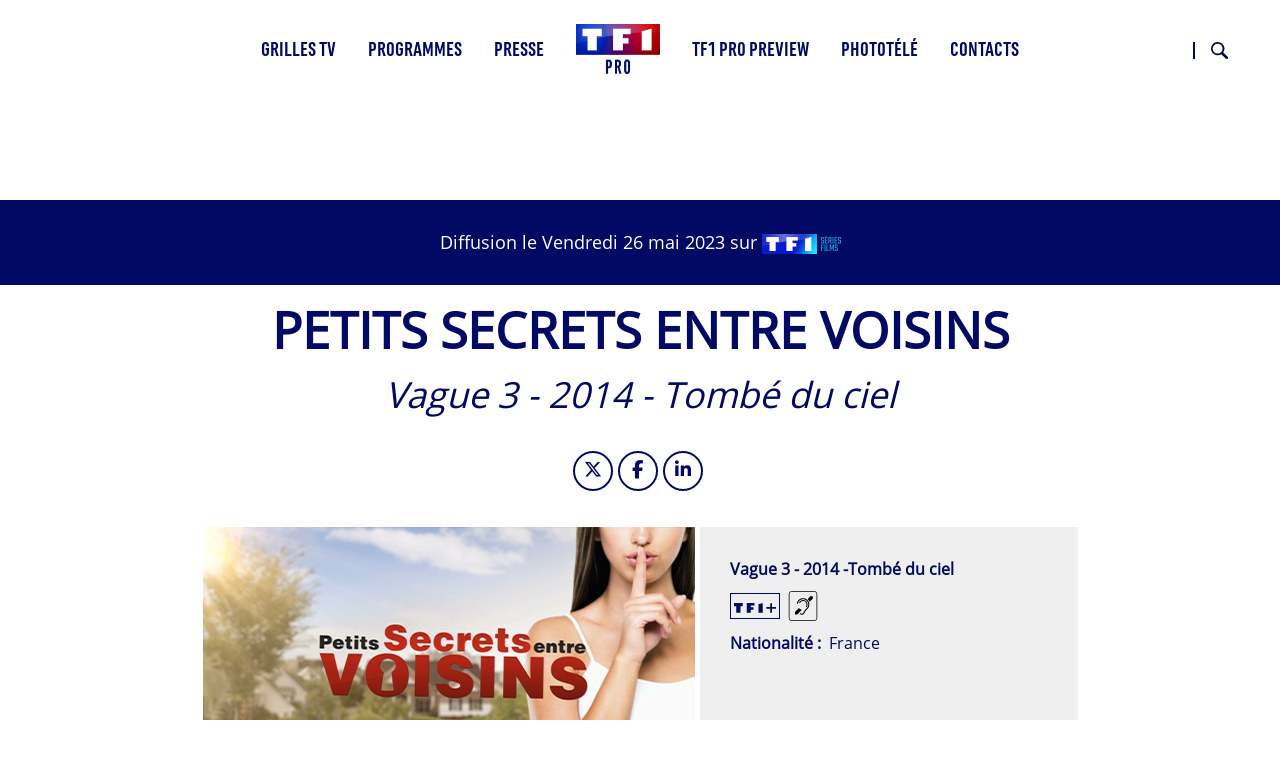

--- FILE ---
content_type: text/html; charset=UTF-8
request_url: https://tf1pro.com/programmes/diffusion/2023-05-26-0805-petits-secrets-entre-voisins-tombe-du-ciel
body_size: 13172
content:

<!DOCTYPE html>
<html lang="fr" dir="ltr" prefix="og: https://ogp.me/ns#" class="h-100">
	<head>
		<meta charset="utf-8" />
<link rel="canonical" href="https://tf1pro.com/programmes/diffusion/2023-05-26-0805-petits-secrets-entre-voisins-tombe-du-ciel" />
<meta property="og:image" content="https://tf1pro.com/sites/default/files/media-import/Petits%20secrets%20entre%20voisins.jpg" />
<meta name="twitter:image" content="https://tf1pro.com/sites/default/files/media-import/Petits%20secrets%20entre%20voisins.jpg" />
<meta name="MobileOptimized" content="width" />
<meta name="HandheldFriendly" content="true" />
<meta name="viewport" content="width=device-width, initial-scale=1.0" />
<script>
window.gdprAppliesGlobally=true;(function(){function a(e){if(!window.frames[e]){if(document.body&&document.body.firstChild){var t=document.body;var n=document.createElement("iframe");n.style.display="none";n.name=e;n.title=e;t.insertBefore(n,t.firstChild)}
else{setTimeout(function(){a(e)},5)}}}function e(n,r,o,c,s){function e(e,t,n,a){if(typeof n!=="function"){return}if(!window[r]){window[r]=[]}var i=false;if(s){i=s(e,t,n)}if(!i){window[r].push({command:e,parameter:t,callback:n,version:a})}}e.stub=true;function t(a){if(!window[n]||window[n].stub!==true){return}if(!a.data){return}
var i=typeof a.data==="string";var e;try{e=i?JSON.parse(a.data):a.data}catch(t){return}if(e[o]){var r=e[o];window[n](r.command,r.parameter,function(e,t){var n={};n[c]={returnValue:e,success:t,callId:r.callId};a.source.postMessage(i?JSON.stringify(n):n,"*")},r.version)}}
if(typeof window[n]!=="function"){window[n]=e;if(window.addEventListener){window.addEventListener("message",t,false)}else{window.attachEvent("onmessage",t)}}}e("__tcfapi","__tcfapiBuffer","__tcfapiCall","__tcfapiReturn");a("__tcfapiLocator");(function(e,tgt){
var t=document.createElement("script");t.id="spcloader";t.type="text/javascript";t.async=true;t.src="https://sdk.privacy-center.org/"+e+"/loader.js?target_type=notice&target="+tgt;t.charset="utf-8";var n=document.getElementsByTagName("script")[0];n.parentNode.insertBefore(t,n)})("9bad7cab-c7aa-4f6c-b851-1c703deb4da8","mriKPELh")})();
</script>
<link rel="icon" href="/sites/default/files/favicon.ico" type="image/vnd.microsoft.icon" />
<script src="/sites/default/files/google_tag/gtm/google_tag.script.js?t9btgz" defer></script>

			<title>2023-05-26 08:05 - Petits secrets entre voisins - Tombé du ciel | TF1 Pro</title>
			<link rel="stylesheet" media="all" href="/sites/default/files/css/css_sngEj88wO31kXlf8VETo4fW5JuURgqQtnz_-O_oeaMw.css?delta=0&amp;language=fr&amp;theme=tf1pro_theme&amp;include=[base64]" />
<link rel="stylesheet" media="all" href="/sites/default/files/css/css_9PmR59ozoVQ-vry9Rcz-pcJVA3UvZT4JPpg2Jh8Tyyw.css?delta=1&amp;language=fr&amp;theme=tf1pro_theme&amp;include=[base64]" />

				</head>
				<body class="path-node page-node-type-programme-diffusion   d-flex flex-column h-100 path-ode-100484">
					  <svg width="0" height="0" aria-hidden="true">
    <symbol xmlns="http://www.w3.org/2000/svg" viewbox="0 0 19.95 20" id="Picto-age-10">
      <defs></defs>
      <g>
        <g>
          <path class="cls-1" d="M13.12,6.22c-1,0-1,2.62-1,3.3v1.19c0,.66.05,3.13,1,3.13s1-2.54,1-3.22v-1C14.14,8.91,14.14,6.22,13.12,6.22Z" />
          <path class="cls-1" d="M10,0A10,10,0,0,0,0,9H4v2H0A10,10,0,1,0,10,0ZM8.48,15.72H6.3V6.36H5.22v-2H8.48Zm4.62.19C10.35,15.91,10,12,10,10s.49-5.77,3.23-5.77S16.32,8,16.32,10,15.89,15.91,13.1,15.91Z" />
        </g>
      </g>
    </symbol>
    <symbol xmlns="http://www.w3.org/2000/svg" viewbox="0 0 19.95 20" id="Picto-age-12">
      <defs></defs>
      <g>
        <g>
          <path d="M10,0A10,10,0,0,0,0,9H4v2H0A10,10,0,1,0,10,0ZM8.48,15.72H6.3V6.36H5.22v-2H8.48Zm7.24-2v2h-6l2.64-4.84a9.27,9.27,0,0,0,1.37-3.67c0-.56-.15-1.43-.88-1.43S12,7,12,7.63c0,.24,0,.46,0,.7H9.94c0-.21,0-.41,0-.61,0-2.13.63-3.51,3-3.51,1.87,0,3,1,3,2.89a7.32,7.32,0,0,1-1.19,3.51l-1.65,3.16Z"></path>
        </g>
      </g>
    </symbol>
    <symbol xmlns="http://www.w3.org/2000/svg" viewbox="0 0 19.95 20" id="Picto-age-16">
      <defs></defs>
      <g>
        <g>
          <path d="M13.05,10.21c-.81,0-1,1.33-1,1.94S12.25,14,13,14s1-1.36,1-2S13.8,10.21,13.05,10.21Z"></path>
          <path d="M10,0A10,10,0,0,0,0,9H4v2H0A10,10,0,1,0,10,0ZM8.48,15.72H6.3V6.36H5.22v-2H8.48Zm4.54.19c-2.31,0-3.16-2-3.16-4,0-2.72,1.39-5.16,2.55-7.54h2.14L12.41,8.85a2,2,0,0,1,1.41-.62c1.77,0,2.31,2.1,2.31,3.51C16.13,13.72,15.33,15.91,13,15.91Z"></path>
        </g>
      </g>
    </symbol>
    <symbol xmlns="http://www.w3.org/2000/svg" viewbox="0 0 19.95 20" id="Picto-age-18">
      <defs></defs>
      <g>
        <g>
          <path d="M13.07,10.71c-.78,0-1,1-1,1.63s.17,1.63,1,1.63S14,12.9,14,12.34,13.8,10.71,13.07,10.71Z"></path>
          <path d="M13,8.46c.57,0,.64-.85.64-1.27S13.6,6,13,6s-.65.78-.65,1.19S12.48,8.46,13,8.46Z"></path>
          <path d="M10,0A10,10,0,0,0,0,9H4v2H0A10,10,0,1,0,10,0ZM8.48,15.72H6.3V6.36H5.22v-2H8.48Zm4.61.19a3.18,3.18,0,0,1-3.25-3.32,3.41,3.41,0,0,1,.65-2.14,2.83,2.83,0,0,1,1.31-.83,2.45,2.45,0,0,1-1.55-2.41,2.83,2.83,0,1,1,5.64,0,2.44,2.44,0,0,1-1.53,2.41,3.06,3.06,0,0,1,1.31.83,3.36,3.36,0,0,1,.66,2.14A3.18,3.18,0,0,1,13.09,15.91Z"></path>
        </g>
      </g>
    </symbol>
    <symbol xmlns="http://www.w3.org/2000/svg" viewbox="0 0 30 34" id="Picto-derniere-minute">
      <defs></defs>
      <path d="M815.616,907.5l-3.516-3.568a1.294,1.294,0,0,0-1.85,0,1.342,1.342,0,0,0,0,1.878l0.833,0.846-1.708,1.732a14.017,14.017,0,0,0-7.807-3.282v-2.452h1.177a1.328,1.328,0,0,0,0-2.656h-4.971a1.328,1.328,0,0,0,0,2.656h1.177v2.452a14.364,14.364,0,1,0,12.275,5.161l1.707-1.733,0.832,0.845a1.3,1.3,0,0,0,1.851,0A1.345,1.345,0,0,0,815.616,907.5ZM800.26,931.343A11.822,11.822,0,1,1,811.9,919.522a11.747,11.747,0,0,1-11.643,11.821h0Zm6.8-11.821a1.318,1.318,0,0,1-1.308,1.329H800.26a1.319,1.319,0,0,1-1.309-1.329v-7.814a1.309,1.309,0,1,1,2.617,0V918.2h4.181A1.317,1.317,0,0,1,807.057,919.522Z" transform="translate(-786 -900)"></path>
    </symbol>
    <symbol xmlns="http://www.w3.org/2000/svg" viewbox="0 0 25 20" id="Picto-audiodescription">
      <defs></defs>
      <g>
        <g>
          <path d="M22.66.52a1.83,1.83,0,0,1,1.82,1.82V17.66a1.83,1.83,0,0,1-1.82,1.82H2.34A1.83,1.83,0,0,1,.52,17.66V2.34A1.83,1.83,0,0,1,2.34.52H22.66m0-.52H2.34A2.34,2.34,0,0,0,0,2.34V17.66A2.34,2.34,0,0,0,2.34,20H22.66A2.34,2.34,0,0,0,25,17.66V2.34A2.34,2.34,0,0,0,22.66,0Z"></path>
          <path d="M12.64,8.69h-.49v3.69h.49a1.85,1.85,0,0,0,0-3.69Z"></path>
          <polygon points="8.48 11.64 8.48 9.16 6.88 11.64 8.48 11.64"></polygon>
          <polygon points="8.48 11.64 8.48 9.16 6.88 11.64 8.48 11.64"></polygon>
          <path d="M12.64,8.69h-.49v3.69h.49a1.85,1.85,0,0,0,0-3.69Z"></path>
          <path d="M12.84,7.07H10.7V14h2.12a3.47,3.47,0,0,0,0-6.93Zm-.2,5.31h-.49V8.69h.49a1.85,1.85,0,0,1,0,3.69Z"></path>
          <path d="M8.09,7.07,3.12,14H5.34l.59-.92H8.47V14H10V7.07Zm.39,4.57H6.88l1.6-2.48Z"></path>
          <path d="M20.35,7.07h-.86a5.08,5.08,0,0,1,.32,6.9h.82a5.58,5.58,0,0,0-.28-6.9Z"></path>
          <path d="M18.6,7.07h-.85a5.08,5.08,0,0,1,.32,6.9h.81a5.54,5.54,0,0,0-.28-6.9Z"></path>
          <path d="M16.86,7.07H16a5.09,5.09,0,0,1,.31,6.9h.81a5.56,5.56,0,0,0-.27-6.9Z"></path>
        </g>
      </g>
    </symbol>
    <symbol xmlns="http://www.w3.org/2000/svg" viewbox="0 0 14.14 12.78" id="Picto-derouler">
      <defs></defs>
      <g>
        <g>
          <polygon points="7.07 11.36 0.71 5 0 5.71 6.36 12.07 7.07 12.78 7.78 12.07 14.14 5.71 13.44 5 7.07 11.36"></polygon>
          <polygon points="7.07 7.78 7.78 7.07 14.14 0.71 13.44 0 7.07 6.36 0.71 0 0 0.71 6.36 7.07 7.07 7.78"></polygon>
        </g>
      </g>
    </symbol>
    <symbol xmlns="http://www.w3.org/2000/svg" viewbox="0 0 36.06 36.06" id="Picto-fermer">
      <defs></defs>
      <g>
        <g>
          <polygon points="36.06 1.41 34.65 0 18.03 16.62 1.41 0 0 1.41 16.62 18.03 0 34.65 1.41 36.06 18.03 19.45 34.65 36.06 36.06 34.65 19.45 18.03 36.06 1.41"></polygon>
        </g>
      </g>
    </symbol>
    <symbol xmlns="http://www.w3.org/2000/svg" viewbox="0 0 19 20" id="Picto-malentendant">
      <defs></defs>
      <g>
        <g>
          <path d="M16.66,0H2.34A2.34,2.34,0,0,0,0,2.34V17.66A2.34,2.34,0,0,0,2.34,20H16.66A2.34,2.34,0,0,0,19,17.66V2.34A2.34,2.34,0,0,0,16.66,0Zm1.89,17.66a1.89,1.89,0,0,1-1.89,1.89H2.34A1.89,1.89,0,0,1,.45,17.66V2.34A1.89,1.89,0,0,1,2.34.45H16.66a1.89,1.89,0,0,1,1.89,1.89Z"></path>
          <path d="M14.44,3.51l-.3.31c-1.31,1.36-1.59,1.66-1.59,1.67l.11.1a5.1,5.1,0,0,1,.52.52,3.73,3.73,0,0,1,.61,1l.05.12,0,0,.08-.08L15,6.13l1-1V3.51H14.44Z"></path>
          <path d="M11.85,5.45A4,4,0,0,0,10,4.78c-.16,0-.75,0-.93,0a3.16,3.16,0,0,0-.82.17,4.43,4.43,0,0,0-1.42.77,5.77,5.77,0,0,0-.72.77,3.53,3.53,0,0,0-.68,1.77,2.52,2.52,0,0,0,.34.22c.21.11.24.12.28.08a.34.34,0,0,0,.08-.19c0-.11.09-.38.16-.61A3.54,3.54,0,0,1,7.68,6a3.2,3.2,0,0,1,1.74-.53,3.12,3.12,0,0,1,1,.1,3.57,3.57,0,0,1,1.34.72,4.86,4.86,0,0,1,.45.46A3.15,3.15,0,0,1,13,8.33,3.62,3.62,0,0,1,13,9a3.07,3.07,0,0,1-.38,1.57,4.08,4.08,0,0,1-.91,1.14,6.57,6.57,0,0,0-1,1.11,13.12,13.12,0,0,0-.7,1.22,2.72,2.72,0,0,1-.58.87,1.3,1.3,0,0,1-1,.2A2,2,0,0,1,8,14.94a.84.84,0,0,0-.3-.13.37.37,0,0,0-.26.21.33.33,0,0,0,.07.35,1.63,1.63,0,0,0,.63.36,1.39,1.39,0,0,0,.58.09,1.68,1.68,0,0,0,.36,0,2,2,0,0,0,1-.55,2.3,2.3,0,0,0,.53-.85,5,5,0,0,1,.62-1.07,7.57,7.57,0,0,1,.87-1,8.85,8.85,0,0,0,.67-.71,3.85,3.85,0,0,0,.79-1.5A3.19,3.19,0,0,0,13.73,9a3,3,0,0,0-.11-1.08A4.22,4.22,0,0,0,11.85,5.45Z"></path>
          <path d="M11.38,10.55a1.09,1.09,0,0,0,.35.25c.07,0,.1,0,.17-.06a2.74,2.74,0,0,0,.56-1.16,6,6,0,0,0,0-1.2A3.4,3.4,0,0,0,12,7.33,2.91,2.91,0,0,0,9.93,6.05c-.11,0-.49,0-.56,0l-.15,0a3,3,0,0,0-1.93,1.1A2.15,2.15,0,0,0,7,7.75c0,.1,0,.15.16.25s.3.17.37.1A.49.49,0,0,0,7.57,8,2.41,2.41,0,0,1,8.66,6.91a2,2,0,0,1,.76-.19,4.17,4.17,0,0,1,.65,0,2.65,2.65,0,0,1,.94.46,4.08,4.08,0,0,1,.36.36,2.4,2.4,0,0,1,.25.37,2.63,2.63,0,0,1,.28,1.17,2.61,2.61,0,0,1-.42,1.21C11.4,10.44,11.37,10.52,11.38,10.55Z"></path>
          <path d="M8.53,12.56s-1.63-1-1.79-1.09-.09-.05-.15,0-.77.76-1.7,1.71l-.78.8v1.68h1.5l.09-.1.66-.68,2.13-2.2C8.55,12.61,8.56,12.59,8.53,12.56Z"></path>
        </g>
      </g>
    </symbol>
    <symbol xmlns="http://www.w3.org/2000/svg" viewbox="0 0 33.78 33.78" id="Picto-savoir-plus">
      <defs></defs>
      <g>
        <g>
          <circle cx="16.89" cy="16.89" r="16"></circle>
          <path d="M16.07,18.16h-7V16.4h7V9.27H17.9V16.4h7v1.76h-7v7.13H16.07Z"></path>
        </g>
      </g>
    </symbol>
    <symbol xmlns="http://www.w3.org/2000/svg" viewbox="0 0 33.78 33.78" id="Picto-moins">
      <defs></defs>
      <g>
        <g>
          <circle class="cls-1" cx="16.89" cy="16.89" r="16" />
          <path d="m 16.07,18.16 h -7 V 16.4 h 7 v 0 h 1.83 v 0 h 7 v 1.76 h -7 v 0 z" />
        </g>
      </g>
    </symbol>
    <symbol xmlns="http://www.w3.org/2000/svg" viewbox="0 0 23 20" id="Picto-VF">
      <defs></defs>
      <g>
        <g>
          <path d="M4.54,6.72h1.7l2.14,5.37,2.14-5.37h1.7l-3.38,8H7.9Z"></path>
          <path d="M17.4,6.72V8.06H14.72V9.85h2.52v1.34H14.72v3.53H13.16v-8Z"></path>
          <path d="M20.66.5A1.85,1.85,0,0,1,22.5,2.34V17.66a1.85,1.85,0,0,1-1.84,1.84H2.34A1.85,1.85,0,0,1,.5,17.66V2.34A1.85,1.85,0,0,1,2.34.5H20.66m0-.5H2.34A2.34,2.34,0,0,0,0,2.34V17.66A2.34,2.34,0,0,0,2.34,20H20.66A2.34,2.34,0,0,0,23,17.66V2.34A2.34,2.34,0,0,0,20.66,0Z"></path>
        </g>
      </g>
    </symbol>
    <symbol xmlns="http://www.w3.org/2000/svg" viewbox="0 0 23 22" id="Picto-telecharger">
      <defs></defs>
      <g>
        <g>
          <polygon points="21 8 21 20 2 20 2 8 0 8 0 20 0 22 2 22 21 22 23 22 23 20 23 8 21 8"></polygon>
          <polygon points="11.5 16.8 13.07 15.23 18 10.3 16.43 8.73 13 12.16 13 0 10 0 10 12.16 6.57 8.73 5 10.3 9.93 15.23 11.5 16.8"></polygon>
        </g>
      </g>
    </symbol>
    <symbol xmlns="http://www.w3.org/2000/svg" viewbox="0 0 23 20" id="Picto-VO">
      <defs></defs>
      <g>
        <g>
          <path d="M2.54,6.72h1.7l2.14,5.37L8.52,6.72h1.7l-3.38,8H5.9Z"></path>
          <path d="M12,7.71A4.19,4.19,0,0,1,15,6.54a4.2,4.2,0,0,1,3.08,1.17,4.05,4.05,0,0,1,1.2,3,4,4,0,0,1-1.2,3A4.2,4.2,0,0,1,15,14.9,4.19,4.19,0,0,1,12,13.73a4,4,0,0,1-1.2-3A4.05,4.05,0,0,1,12,7.71Zm1.15,5a2.55,2.55,0,0,0,1.92.78A2.52,2.52,0,0,0,17,12.71a2.72,2.72,0,0,0,.75-2,2.77,2.77,0,0,0-.75-2A2.55,2.55,0,0,0,15,8a2.54,2.54,0,0,0-1.91.78,2.77,2.77,0,0,0-.75,2A2.76,2.76,0,0,0,13.12,12.71Z"></path>
          <path d="M20.66.5A1.85,1.85,0,0,1,22.5,2.34V17.66a1.85,1.85,0,0,1-1.84,1.84H2.34A1.85,1.85,0,0,1,.5,17.66V2.34A1.85,1.85,0,0,1,2.34.5H20.66m0-.5H2.34A2.34,2.34,0,0,0,0,2.34V17.66A2.34,2.34,0,0,0,2.34,20H20.66A2.34,2.34,0,0,0,23,17.66V2.34A2.34,2.34,0,0,0,20.66,0Z"></path>
        </g>
      </g>
    </symbol>
    <symbol xmlns="http://www.w3.org/2000/svg" viewbox="0 0 16.8 13" id="Picto-voir">
      <defs></defs>
      <g>
        <g>
          <polygon points="16.8 6.5 15.23 4.93 10.3 0 8.73 1.57 12.16 5 0 5 0 8 12.16 8 8.73 11.43 10.3 13 15.23 8.07 16.8 6.5"></polygon>
        </g>
      </g>
    </symbol>
    <symbol xmlns="http://www.w3.org/2000/svg" viewbox="0 0 46 46" id="Picto-BT-Prev">
      <defs></defs>
      <path id="Prev" d="M571,825a23,23,0,1,1-23,23,23,23,0,0,1,23-23h0Zm0,44.356A21.357,21.357,0,1,0,549.643,848,21.381,21.381,0,0,0,571,869.356h0Zm-1.917-30.075,1.161,1.162-6.735,6.735h19.952v1.643H563.5l6.736,6.735-1.162,1.162-8.713-8.713,0.012-.012,1.15-1.149,7.563-7.563h0Z" transform="translate(-548 -825)"></path>
    </symbol>
    <symbol xmlns="http://www.w3.org/2000/svg" viewbox="0 0 46 46" id="Picto-BT-Suiv">
      <defs></defs>
      <path id="Suiv" d="M1345,871a23,23,0,1,1,23-23,23,23,0,0,1-23,23h0Zm0-44.357A21.358,21.358,0,1,0,1366.36,848,21.381,21.381,0,0,0,1345,826.643h0Zm1.92,30.076-1.16-1.162,6.73-6.735h-19.95v-1.643h19.96l-6.73-6.736,1.16-1.161,8.71,8.713-0.01.011-1.15,1.15-7.56,7.563h0Z" transform="translate(-1322 -825)"></path>
    </symbol>
    <symbol xmlns="http://www.w3.org/2000/svg" viewbox="0 0 15 11.25" id="Picto-mail">
      <defs></defs>
      <path id="Picto_mail" d="M1003.17,794.76H991.846a1.821,1.821,0,0,0-1.833,1.806v7.628A1.821,1.821,0,0,0,991.846,806h11.324a1.819,1.819,0,0,0,1.83-1.806v-7.625A1.822,1.822,0,0,0,1003.17,794.76Zm1,9.434a0.993,0.993,0,0,1-1,.981H991.846a0.989,0.989,0,0,1-1-.981v-7.625a0.989,0.989,0,0,1,1-.981h11.324a0.984,0.984,0,0,1,.99.981v7.625h0.01Zm-4.7-3.909,3.665-3.239a0.407,0.407,0,0,0,.03-0.584,0.422,0.422,0,0,0-.59-0.03l-5.056,4.47-0.986-.867a0.022,0.022,0,0,1-.006-0.01,0.768,0.768,0,0,0-.068-0.058l-4.013-3.539a0.423,0.423,0,0,0-.592.034,0.408,0.408,0,0,0,.034.584l3.709,3.267L991.9,803.72a0.41,0.41,0,0,0-.019.584,0.433,0.433,0,0,0,.307.131,0.419,0.419,0,0,0,.285-0.11l3.749-3.456,1.017,0.895a0.422,0.422,0,0,0,.558,0l1.045-.923,3.729,3.49a0.422,0.422,0,0,0,.59-0.015,0.415,0.415,0,0,0-.01-0.584Z" transform="translate(-990 -794.75)"></path>
    </symbol>
    <symbol xmlns="http://www.w3.org/2000/svg" xmlns:xlink="http://www.w3.org/1999/xlink" xml:space="preserve" viewbox="0 0 445 445" id="Picto-SonOff">
      <g>
        <path d="M121.6,305.2L288,430v-416L121.6,138.8c-2.8,2.1-6.1,3.2-9.6,3.2H0v160h112C115.4,302,118.8,303.1,121.6,305.2
												z"></path>
        <path d="M406.6,222l33.9-33.9c6.1-6.3,6-16.3-0.2-22.4c-6.2-6.2-16.1-6.3-22.4-0.2L384,199.4L350,165.5
												c-6.3-6.1-16.3-6-22.4,0.2c-6.2,6.2-6.3,16.2-0.2,22.4l33.9,33.9L327.4,256c-4.2,4-5.8,10-4.4,15.6c1.5,5.6,5.8,10,11.4,11.4
												c5.6,1.5,11.5-0.2,15.6-4.4l33.9-33.9l33.9,33.9c6.3,6.1,16.3,6,22.4-0.2c6.2-6.2,6.3-16.2,0.2-22.4L406.6,222z"></path>
      </g>
      <g>
        <path d="M348.4,144.2c-6.3-6.3-16.8-6.3-23.1,0c-6.3,6.3-6.3,16.8,0,23.1c30.3,30.3,30.3,79.6,0,109.9
												c-6.3,6.3-6.3,16.8,0,23.1c3.3,3.3,7.5,4.7,11.4,4.7c4,0,8.4-1.6,11.4-4.9C391.6,257.4,391.6,187.4,348.4,144.2z"></path>
        <path d="M366.6,107.6c-6.3,6.3-6.3,16.8,0,23.1c24.5,24.5,38,56.9,38,91.7s-13.5,67.2-38,91.7
												c-6.3,6.3-6.3,16.8,0,23.1c3.3,3.3,7.5,4.9,11.4,4.9c4.2,0,8.4-1.6,11.4-4.7c30.6-30.6,47.6-71.4,47.6-114.8s-16.8-84-47.6-114.8
												C383.4,101.3,373.1,101.3,366.6,107.6z"></path>
      </g>
    </symbol>
    <symbol xmlns="http://www.w3.org/2000/svg" viewbox="0 0 68 57" id="Picto-Fleche">
      <defs></defs>
      <path id="Forme_1719" d="M1325,1834.49L1296.36,1806l-4.02,4,21.64,21.53H1257v5.93h56.96l-21.65,21.53,4.03,4.01,28.63-28.49h0Z" transform="translate(-1257 -1806)"></path>
    </symbol>
    <symbol xmlns="http://www.w3.org/2000/svg" xmlns:xlink="http://www.w3.org/1999/xlink" xml:space="preserve" viewbox="0 0 445 445" id="Picto-SonOn">
      <g>
        <path d="M406.6,222l33.9-33.9c6.1-6.3,6-16.3-0.2-22.4c-6.2-6.2-16.1-6.3-22.4-0.2L384,199.4L350,165.5
												c-6.3-6.1-16.3-6-22.4,0.2c-6.2,6.2-6.3,16.2-0.2,22.4l33.9,33.9L327.4,256c-4.2,4-5.8,10-4.4,15.6c1.5,5.6,5.8,10,11.4,11.4
												c5.6,1.5,11.5-0.2,15.6-4.4l33.9-33.9l33.9,33.9c6.3,6.1,16.3,6,22.4-0.2c6.2-6.2,6.3-16.2,0.2-22.4L406.6,222z"></path>
      </g>
      <g>
        <path d="M348.4,144.2c-6.3-6.3-16.8-6.3-23.1,0c-6.3,6.3-6.3,16.8,0,23.1c30.3,30.3,30.3,79.6,0,109.9
												c-6.3,6.3-6.3,16.8,0,23.1c3.3,3.3,7.5,4.7,11.4,4.7c4,0,8.4-1.6,11.4-4.9C391.6,257.4,391.6,187.4,348.4,144.2z"></path>
        <path d="M366.6,107.6c-6.3,6.3-6.3,16.8,0,23.1c24.5,24.5,38,56.9,38,91.7s-13.5,67.2-38,91.7
												c-6.3,6.3-6.3,16.8,0,23.1c3.3,3.3,7.5,4.9,11.4,4.9c4.2,0,8.4-1.6,11.4-4.7c30.6-30.6,47.6-71.4,47.6-114.8s-16.8-84-47.6-114.8
												C383.4,101.3,373.1,101.3,366.6,107.6z"></path>
        <path d="M121.6,305.2L288,430v-416L121.6,138.8c-2.8,2.1-6.1,3.2-9.6,3.2H0v160h112C115.4,302,118.8,303.1,121.6,305.2
												z"></path>
      </g>
    </symbol>
    <symbol id="Picto-close" xmlns="http://www.w3.org/2000/svg" xmlns:xlink="http://www.w3.org/1999/xlink" xml:space="preserve" viewbox="0 0 48 47">
      <g>
        <polygon points="48,1.9 46.1,0 24,21.8 1.9,0 0,1.9 22.1,23.7 0.5,45.1 2.4,47 24,25.6 45.6,47 47.5,45.1 25.9,23.7
												"></polygon>
      </g>
    </symbol>
    <symbol xmlns="http://www.w3.org/2000/svg" viewbox="0 0 29.687 29.687" id="Picto-loupe">
      <defs></defs>
      <path id="Forme_1" d="M721.975,725.085a11.04,11.04,0,1,1,2.91,2.955l-9.5,9.5-2.926-2.939Zm9.159,1.8a7.951,7.951,0,1,0-7.917-7.95A7.942,7.942,0,0,0,731.134,726.881Z" transform="translate(-712.469 -707.844)"></path>
    </symbol>
    <symbol id="Picto-tf1plus" xmlns="http://www.w3.org/2000/svg" viewBox="0 0 932.350 221.870">
      <defs></defs>
      <path class="st0" d="M 0,0 H 193.33 V 74.65 H 143.94 V 216.21 H 49.39 V 74.65 H 0 Z m 280.71,216.2 h 93.93 v -68.06 h 57.69 V 93.989999 H 374.64 V 54.15 h 80.69 V 0 H 280.71 Z m 261.97,0 h 97.7 V 0 l -97.7,27.71 z M 932.35,89.64 H 844 V 0 l -39.97,11.34 v 78.3 h -87.88 v 36.07 h 87.88 v 96.16 L 844,210.54 v -84.83 h 88.35 z" />
    </symbol>
  </svg>

										<a href="#main-content" class="visually-hidden focusable skip-link">
						Aller au contenu principal
					</a>
					<noscript><iframe src="https://www.googletagmanager.com/ns.html?id=GTM-K64Q64N" height="0" width="0" style="display:none;visibility:hidden"></iframe></noscript>
					  <div class="dialog-off-canvas-main-canvas d-flex flex-column h-100" data-off-canvas-main-canvas>
    

<header>
	  <div class="region region-header">
    <div data-drupal-messages-fallback class="hidden"></div>

  </div>


			<nav class="navbar navbar-expand-lg    fixed-top">
			<div class="container-fluid m-0 p-0 row mx-auto">
				<div class="col-auto p-0">
					  <div class="region region-nav-branding">
    <div id="block-tf1pro-theme-site-branding" class="block block-system block-system-branding-block">
  
    
  <div class="navbar-brand d-flex align-items-center">

    <a href="/" title="Accueil" rel="home" class="site-logo d-block" aria-label="Accueil">
    <img src="/sites/default/files/Logo_TF1Pro_HD.png" alt="Accueil" aria-hidden="true" />
  </a>
  
  <div>
        <a href="/" title="Accueil" rel="home" class="site-title">
      TF1 Pro
    </a>
    
      </div>
</div>
</div>

  </div>

				</div>

				<div class="col-3 col-md-auto p-0 text-right tf1-toogle">
					<button class="navbar-toggler collapsed" type="button" data-toggle="collapse" data-target="#navbarSupportedContent" aria-controls="navbarSupportedContent" aria-expanded="false" aria-label="Toggle navigation">
						<span class="navbar-toggler-icon fas fa-bars"></span>
					</button>
				</div>

				<div class="collapse navbar-collapse col-12 col-md-auto p-0 justify-content-md-center" id="navbarSupportedContent">
					  <div class="region region-nav-main">
    <nav role="navigation" aria-labelledby="block-tf1pro-theme-main-menu-menu" id="block-tf1pro-theme-main-menu" class="block block-menu navigation menu--main">
          
  <h3 class="visually-hidden" id="block-tf1pro-theme-main-menu-menu">Main navigation</h3>
  
    
        
            <ul class="navbar-nav mr-auto">
                        <li class="nav-item dropdown">
                <a href="/grilles-tv/TF1" class="nav-item nav-link dropdown-toggle" data-toggle="dropdown" title="Page Grilles TV" data-drupal-link-system-path="grilles-tv/TF1">Grilles TV</a>
                        <ul class="dropdown-menu">
                        <li class="nav-item">
                  <a href="/grilles-tv/TF1/2026-01-17" class="nav-item nav-link">Cette semaine</a>
            </li>

                    <li class="nav-item">
                  <a href="/grilles-tv/TF1/2026-01-24" class="nav-item nav-link">Semaine 05</a>
            </li>

                    <li class="nav-item">
                  <a href="/grilles-tv/TF1/2026-01-31" class="nav-item nav-link">Semaine 06</a>
            </li>

                    <li class="nav-item">
                  <a href="/grilles-tv/TF1/2026-02-07" class="nav-item nav-link">Semaine 07</a>
            </li>

                    <li class="nav-item">
                  <a href="/grilles-tv/dernieres-minutes" class="nav-item nav-link use-ajax" data-drupal-link-system-path="grilles-tv/dernieres-minutes" data-dialog-type="featherlight" data-dialog-options="{&quot;width&quot;:700,&quot;dialogClass&quot;:&quot;&quot;,&quot;classname&quot;:&quot;red&quot;}">Dernières minutes <sup class="nb-list-minutes">9</sup></a>
            </li>

        </ul>
  
      </li>

                    <li class="nav-item dropdown">
                <span class="nav-item nav-link dropdown-toggle" data-toggle="dropdown" title="Page Programmes">Programmes</span>
                        <ul class="dropdown-menu">
                        <li class="nav-item">
                  <a href="/programmes/cinema" class="nav-item nav-link" data-drupal-link-system-path="taxonomy/term/7">Cinéma</a>
            </li>

                    <li class="nav-item">
                  <a href="/programmes/divertissement" class="nav-item nav-link" data-drupal-link-system-path="taxonomy/term/3">Divertissement</a>
            </li>

                    <li class="nav-item">
                  <a href="/programmes/documentaire" class="nav-item nav-link" data-drupal-link-system-path="taxonomy/term/4">Documentaire</a>
            </li>

                    <li class="nav-item">
                  <a href="/programmes/info" class="nav-item nav-link" data-drupal-link-system-path="taxonomy/term/5">Info</a>
            </li>

                    <li class="nav-item">
                  <a href="/programmes/jeu" class="nav-item nav-link" data-drupal-link-system-path="taxonomy/term/8">Jeu</a>
            </li>

                    <li class="nav-item">
                  <a href="/programmes/magazine" class="nav-item nav-link" data-drupal-link-system-path="taxonomy/term/10">Magazine</a>
            </li>

                    <li class="nav-item">
                  <a href="/programmes/programme-court" class="nav-item nav-link" data-drupal-link-system-path="taxonomy/term/12">Programme court</a>
            </li>

                    <li class="nav-item">
                  <a href="/programmes/serie" class="nav-item nav-link" data-drupal-link-system-path="taxonomy/term/9">Série</a>
            </li>

                    <li class="nav-item">
                  <a href="/programmes/spectacle" class="nav-item nav-link" data-drupal-link-system-path="taxonomy/term/13">Spectacle</a>
            </li>

                    <li class="nav-item">
                  <a href="/programmes/sport" class="nav-item nav-link" data-drupal-link-system-path="taxonomy/term/6">Sport</a>
            </li>

                    <li class="nav-item">
                  <a href="/programmes/telefilm" class="nav-item nav-link" data-drupal-link-system-path="taxonomy/term/11">Téléfilm</a>
            </li>

        </ul>
  
      </li>

                    <li class="nav-item dropdown">
                <a href="/press-kit" class="nav-item nav-link dropdown-toggle" data-toggle="dropdown" title="Page Presse" data-drupal-link-system-path="press-kit">Presse</a>
                        <ul class="dropdown-menu">
                        <li class="nav-item">
                  <a href="/press-kit#communiques" class="nav-item nav-link" data-drupal-link-system-path="press-kit">Press Kit</a>
            </li>

                    <li class="nav-item">
                  <a href="/press-kit#medias" class="nav-item nav-link" data-drupal-link-system-path="press-kit">Médias</a>
            </li>

        </ul>
  
      </li>

                    <li class="nav-item">
                  <a href="https://www.preview.tf1pro.com/login" class="nav-item nav-link">TF1 Pro Preview</a>
            </li>

                    <li class="nav-item">
                  <a href="https://www.phototele.com" class="nav-item nav-link">Phototélé</a>
            </li>

                    <li class="nav-item dropdown">
                <span class="nav-item nav-link dropdown-toggle" data-toggle="dropdown" title="Page Contacts">Contacts</span>
                        <ul class="dropdown-menu">
                        <li class="nav-item dropdown">
                  <a href="/contacts/presse" class="nav-item nav-link" data-drupal-link-system-path="taxonomy/term/50">Presse</a>
            </li>

                    <li class="nav-item">
                  <a href="/contacts/photo" class="nav-item nav-link" data-drupal-link-system-path="taxonomy/term/51">Photo</a>
            </li>

                    <li class="nav-item">
                  <a href="/contacts/tf1-pro" class="nav-item nav-link" data-drupal-link-system-path="taxonomy/term/52">TF1 PRO</a>
            </li>

                    <li class="nav-item">
                  <a href="/contacts/direction-de-la-communication" class="nav-item nav-link" data-drupal-link-system-path="taxonomy/term/53">Direction de la communication</a>
            </li>

        </ul>
  
      </li>

        </ul>
  



  </nav>
  <div id="block-newsletter" role="navigation" class="block block-block-content block-block-contentee502451-d722-4e87-851f-e40b23abbe2f view-mode--full block-type-bloc-lien">
  
    <div class="block-container">
            
              
            <div class="field field--name-field-cta field--type-link field--label-hidden field__item"><a href="https://tf1.hosting.augure.com/Augure_TF1/default.ashx?WCI=NewsletterSubscription&amp;WCIACTION=GetNewsletterForm">Inscription communiqués</a></div>
      
          </div>
  </div>

  </div>

				</div>
				  <div class="region region-nav-additional">
    <div class="views-exposed-form bef-exposed-form block block-views-exposed-filter-blocks block-views-exposed-filter-blocks-block" data-bef-auto-submit-full-form="" data-bef-auto-submit="" data-bef-auto-submit-delay="500" data-drupal-selector="views-exposed-form-resultats-de-recherche-page-1" id="block-viewsexposedfilterblock" role="search">
  
    
      <form action="/resultats-de-recherche" method="get" id="views-exposed-form-resultats-de-recherche-page-1" accept-charset="UTF-8">
  
<details 
  class="bef--secondary js-form-wrapper form-wrapper" 
  data-drupal-selector="edit-secondary" 
  id="edit-secondary" 
  >
  <summary role="button" aria-controls="edit-secondary" aria-expanded="false" aria-pressed="false">
    Rechercher
    <span class="summary"></span>
  </summary>
  <div class="details-wrapper">
    
  <input alt="Lancer la recherche." data-drupal-selector="edit-input-search-logo" type="image" id="edit-input-search-logo" name="op" src="/themes/custom/tf1pro_theme/images/Rechercher-white.svg" class="image-button js-form-submit form-submit form-control" />


    
<div class="js-form-item form-item js-form-type-textfield form-type-textfield js-form-item-search-api-fulltext form-item-search-api-fulltext" >
      
        
  <input data-bef-auto-submit-exclude="" aria-label="Rechercher" data-drupal-selector="edit-search-api-fulltext" type="text" id="edit-search-api-fulltext" name="search_api_fulltext" value="" maxlength="128" placeholder="Rechercher" class="form-text form-control" />


        </div>

    <img src="/themes/custom/tf1pro_theme/images/Picto-fermer.svg" alt="Fermer la recherche." data-drupal-selector="edit-input-close-logo" />

  </div>
</details>
</form>

  </div>

  </div>

			</div>
		</nav>
	
</header>

<main role="main">
	<a id="main-content" tabindex="-1"></a>
	
	
	
	

	<div class="container-fluid m-0 p-0">
				<div class="row no-gutters">
						<div class="order-1 order-lg-2 col-12">
				  <div class="region region-content">
    <div id="block-tf1pro-theme-content" role="main" class="block block-system block-system-main-block">
  
    
      <div  class="node node--type-programme-diffusion node--view-mode-full ds-1col clearfix">
	<header>
		<div class="diffusion">Diffusion le
			
  <div class="field field--name-field-jour-de-diffusion field--type-datetime field--label-visually_hidden">
    <div class="field__label visually-hidden">Jour de diffusion</div>
              <div class="field__item">Vendredi 26 mai 2023</div>
          </div>

			sur
			
  <div class="field field--name-field-chaine field--type-entity-reference field--label-visually_hidden">
    <div class="field__label visually-hidden">Chaîne de diffusion</div>
              <div class="field__item"><div class="taxonomy-term taxonomy-term--type-chaines taxonomy-term--view-mode-logo ds-1col clearfix">

  

  
            <div class="field field--name-field-logo field--type-image field--label-hidden field__item">  <img loading="lazy" src="/sites/default/files/styles/liset/public/2021-09/TF1SF_logo_H-RVB.png?itok=RTn6FJ5S" width="79" height="20" alt="TF1 Séries Films" title="Logo TF1 Séries Films" class="image-style-liset" />


</div>
      

</div>

</div>
          </div>
</div>
	</header>
	<article>
				<h1 >
							Petits secrets entre voisins
					</h1>
		<h2 class="titre_episode">
																Vague 3 - 2014
			
						-
	
						<span >Tombé du ciel</span>
	
		</h2>
		<div class="inedit-wrapper">
								</div>
		<div  class="rrssb rrssb-bs-default">
    <ul class="rrssb-buttons">
          <li class="rrssb-twitter">
        <a href="https://twitter.com/intent/tweet?text=2023-05-26%2008%3A05%20-%20Petits%20secrets%20entre%20voisins%20-%20Tomb%C3%A9%20du%20ciel&amp;url=https%3A%2F%2Ftf1pro.com%2Fprogrammes%2Fdiffusion%2F2023-05-26-0805-petits-secrets-entre-voisins-tombe-du-ciel" target="_blank" class="popup">
          <span class="rrssb-icon"></span>
          <span class="rrssb-text">Partager "2023-05-26 08:05 - Petits secrets entre voisins - Tombé du ciel" sur twitter</span>
        </a>
      </li>
          <li class="rrssb-facebook">
        <a href="https://www.facebook.com/sharer/sharer.php?u=https%3A%2F%2Ftf1pro.com%2Fprogrammes%2Fdiffusion%2F2023-05-26-0805-petits-secrets-entre-voisins-tombe-du-ciel" target="_blank" class="popup">
          <span class="rrssb-icon"></span>
          <span class="rrssb-text">Partager "2023-05-26 08:05 - Petits secrets entre voisins - Tombé du ciel" sur facebook</span>
        </a>
      </li>
          <li class="rrssb-linkedin">
        <a href="https://www.linkedin.com/shareArticle?mini=true&amp;url=https%3A%2F%2Ftf1pro.com%2Fprogrammes%2Fdiffusion%2F2023-05-26-0805-petits-secrets-entre-voisins-tombe-du-ciel&amp;title=2023-05-26%2008%3A05%20-%20Petits%20secrets%20entre%20voisins%20-%20Tomb%C3%A9%20du%20ciel" target="_blank" class="popup">
          <span class="rrssb-icon"></span>
          <span class="rrssb-text">Partager "2023-05-26 08:05 - Petits secrets entre voisins - Tombé du ciel" sur linkedin</span>
        </a>
      </li>
      </ul>
</div>


		<div class="top">
			<div  class="field field--name-field-diaporama field--type-entity-reference field--label-visually_hidden field__items" aria-hidden="true">
							
					<div class="field__item">
			
			<img class="image-style-fiches" data-lazy="/sites/default/files/styles/fiches/public/media-import/Petits%20secrets%20entre%20voisins.jpg?itok=COG6wTyB" src="/sites/default/files/styles/fiches/public/media-import/Petits%20secrets%20entre%20voisins.jpg?itok=COG6wTyB" width="492" height="273" alt=""/>

						</div>
			</div>

			<div
				class="fiche-technique">
				<div class="infos">
																		Vague 3 - 2014
			
						-
	
						<span >Tombé du ciel</span>
	
									</div>
				<div
					class="infos">
																<span class="replay"><span class="icon__wrapper"><svg class="icon icon--Picto-tf1plus" role="img" aria-hidden="true" focusable="false" xmlns:xlink="http://www.w3.org/1999/xlink"><use xlink:href="#Picto-tf1plus"></use></svg></span></span>
																										<div class="icone sourd">
							<span class="icon__wrapper"><svg class="icon icon--Picto-malentendant" role="img" aria-hidden="true" focusable="false" xmlns:xlink="http://www.w3.org/1999/xlink"><use xlink:href="#Picto-malentendant"></use></svg></span><span class="svg-title">Sourds et malentendants</span>
						</div>
										<span class="csa"></span>

				</div>
				
  <div class="field field--name-field-nationalite field--type-string field--label-inline clearfix">
    <div class="field__label">Nationalité</div>
              <div class="field__item">France</div>
          </div>

			</div>
		</div>
		<div class="fiche-casting">
			
  <div class="clearfix text-formatted field field--name-field-casting-simba field--type-text-long field--label-visually_hidden">
    <div class="field__label visually-hidden">Casting simba</div>
              <div class="field__item"><p>Produit par : <strong>TF1 Production</strong><br>Réalisé par : <strong>Jean-Luc Mathieu</strong><br>Avec : <strong>Diane Duquesne</strong>, <strong>Améthyste Frézignac</strong>, <strong>Ivan Herbez</strong>, <strong>Lucien Jérôme</strong><br></p>
</div>
          </div>

			<div class="voir-plus">
				<div class="bouton">
					<span>Dérouler la fiche technique</span>
				</div>
			</div>
		</div>
		
  <div class="clearfix text-formatted field field--name-field-resume field--type-text-long field--label-above">
    <div class="field__label">Résumé</div>
              <div class="field__item"><p>Chaque épisode raconte une incroyable histoire de voisins : conflits de voisinage, amours interdites, secrets, jalousies... Nous les fréquentons chaque jour. Nous échangeons avec eux des politesses dans la cour d'immeuble ou par-dessus la haie. Nous imaginons leur intimité en les regardant par la fenêtre. La vie de nos voisins semble parfaitement normale... Mais les apparences sont trompeuses et derrière leurs murs, se cachent bien souvent d'incroyables histoires...<br>
Et vous, connaissez-vous vraiment vos voisins ? C'est tout l'univers de cette quotidienne.</p>
</div>
          </div>

			</article>
</div>


  </div>

  </div>

			</div>
					</div>
	</div>

</main>

	<footer class="mt-auto     ">
		<div class="container-fluid m-0 p-0">
			  <div class="region region-footer">
    <nav role="navigation" aria-labelledby="block-plandusite-menu" id="block-plandusite" class="block block-menu navigation menu--plan-du-site">
    
  <h3 id="block-plandusite-menu">Plan du site</h3>
  
    
        

              <ul class="menu">
                          <li class="menu-item"
                      >
        <a href="/grilles-tv/TF1" data-drupal-link-system-path="grilles-tv/TF1">Grilles TV</a>
              </li>
                      <li class="menu-item"
                      >
        <a href="/press-kit#communiques" data-drupal-link-system-path="press-kit">Presse</a>
              </li>
                      <li class="menu-item"
                      >
        <a href="/programmes/cinema" data-drupal-link-system-path="taxonomy/term/7">Programmes</a>
              </li>
                      <li class="menu-item"
                      >
        <a href="/contacts/presse" data-drupal-link-system-path="taxonomy/term/50">Contacts</a>
              </li>
        </ul>
  

  </nav>
<nav role="navigation" aria-labelledby="block-ressourcesmedias-menu" id="block-ressourcesmedias" class="block block-menu navigation menu--ressources-medias">
    
  <h3 id="block-ressourcesmedias-menu">Ressources &amp; médias</h3>
  
    
        

              <ul class="menu">
                          <li class="menu-item"
                      >
        <a href="https://www.preview.tf1pro.com/login">TF1 PRO Preview</a>
              </li>
                      <li class="menu-item"
                      >
        <a href="https://www.phototele.com/">Phototélé</a>
              </li>
                      <li class="menu-item"
                      >
        <a href="https://groupe-tf1.fr">TF1 Le groupe</a>
              </li>
                      <li class="menu-item"
                      >
        <a href="https://www.tf1.fr/" link="_blank">TF1+</a>
              </li>
                      <li class="menu-item"
                      >
        <a href="https://www.tf1info.fr/" link="_blank">TF1 INFO</a>
              </li>
                      <li class="menu-item"
                      >
        <a href="https://www.tfoumax.fr/" link="_blank">TFOU MAX</a>
              </li>
                      <li class="menu-item"
                      >
        <a href="https://tf1pub.fr/" link="_blank">TF1 PUB</a>
              </li>
                      <li class="menu-item"
                      >
        <a href="https://www.tf1admanager.fr/fr/" link="_blank">TF1 AdManager</a>
              </li>
        </ul>
  

  </nav>
<div id="block-socialmedialinks" class="block-social-media-links block block-social-media-links-block">
  
      <h3>Nous suivre</h3>
    
      
<ul class="social-media-links--platforms platforms inline horizontal">
      <li>
      <a class="social-media-link-icon--facebook" href="https://www.facebook.com/TF1"  target="_blank" aria-label="Suivez-nous sur Facebook" title="Suivez-nous sur Facebook" >
        <span class='fab fa-facebook fa-2x'></span>
        <span class="visually-hidden">Nous suivre sur Facebook</span>
      </a>
    </li>
      <li>
      <a class="social-media-link-icon--twitter" href="https://x.com/tf1pro"  target="_blank" aria-label="Suivez-nous sur Twitter" title="Suivez-nous sur Twitter" >
        <span class='fab fa-x-twitter fa-2x'></span>
        <span class="visually-hidden">Nous suivre sur X</span>
      </a>
    </li>
  </ul>

  </div>
<div id="block-newsletter-2" class="block block-block-content block-block-contentf6c68d21-fc3d-4aca-b744-58312d710140">
  
      <h3>Inscription communiqués</h3>
    
      
            <div class="clearfix text-formatted field field--name-body field--type-text-with-summary field--label-hidden field__item"><p>Recevez nos lettres d’information</p>
<p><a href="https://tf1.hosting.augure.com/Augure_TF1/default.ashx?WCI=NewsletterSubscription&amp;WCIACTION=GetNewsletterForm" target="_blank">Inscription</a></p>
</div>
      
  </div>

  </div>

			  <div class="region region-copyright">
    <nav role="navigation" aria-labelledby="block-menucgv-menu" id="block-menucgv" class="block block-menu navigation menu--menu-cgv">
          
  <h3 class="visually-hidden" id="block-menucgv-menu">Menu CGV</h3>
  
    
        

              <ul class="menu">
                          <li class="menu-item"
                      >
        <a href="/mentions-legales-et-cgu" data-drupal-link-system-path="node/8119">Mentions légales et CGU</a>
              </li>
                      <li class="menu-item"
                      >
        <a href="/politique-de-confidentialite" data-drupal-link-system-path="node/8121">Politique de confidentialité</a>
              </li>
                      <li class="menu-item"
                      >
        <a href="/politique-cookies" data-drupal-link-system-path="node/8120">Politique cookies</a>
              </li>
                      <li class="menu-item"
                      >
        <a href="javascript:Didomi.preferences.show();">Préférences cookies</a>
              </li>
                      <li class="menu-item"
                      >
        <a href="/declaration-daccessibilite" data-drupal-link-system-path="node/106181">Accessibilité - Partiellement conforme</a>
              </li>
        </ul>
  

  </nav>

  </div>

		</div>
	</footer>

  </div>

					
					<script type="application/json" data-drupal-selector="drupal-settings-json">{"path":{"baseUrl":"\/","pathPrefix":"","currentPath":"node\/100484","currentPathIsAdmin":false,"isFront":false,"currentLanguage":"fr"},"pluralDelimiter":"\u0003","suppressDeprecationErrors":true,"ajaxPageState":{"libraries":"[base64]","theme":"tf1pro_theme","theme_token":null},"ajaxTrustedUrl":{"\/resultats-de-recherche":true},"ajaxLoader":{"markup":"\u003Cdiv class=\u0022ajax-throbber sk-bounce\u0022\u003E\n              \u003Cdiv class=\u0022sk-bounce-dot\u0022\u003E\u003C\/div\u003E\n              \u003Cdiv class=\u0022sk-bounce-dot\u0022\u003E\u003C\/div\u003E\n            \u003C\/div\u003E","hideAjaxMessage":false,"alwaysFullscreen":true,"throbberPosition":"body"},"back_to_top":{"back_to_top_button_trigger":100,"back_to_top_speed":1200,"back_to_top_prevent_on_mobile":true,"back_to_top_prevent_in_admin":false,"back_to_top_button_type":"image","back_to_top_button_text":"Remonter en haut de page"},"colorbox":{"opacity":"0.85","current":"{current} of {total}","previous":"\u00ab Prev","next":"Next \u00bb","close":"Fermer","maxWidth":"98%","maxHeight":"98%","fixed":true,"mobiledetect":false,"mobiledevicewidth":"320px"},"data":{"extlink":{"extTarget":true,"extTargetNoOverride":true,"extNofollow":false,"extNoreferrer":true,"extFollowNoOverride":true,"extClass":"0","extLabel":"(le lien est externe)","extImgClass":false,"extSubdomains":true,"extExclude":"","extInclude":"","extCssExclude":".rrssb-buttons","extCssExplicit":"","extAlert":false,"extAlertText":"Ce lien vous dirige vers un site externe. Nous ne sommes pas responsables de son contenu.","mailtoClass":"0","mailtoLabel":"(link sends email)","extUseFontAwesome":false,"extIconPlacement":"append","extFaLinkClasses":"fa fa-external-link","extFaMailtoClasses":"fa fa-envelope-o","whitelistedDomains":[]}},"didomi":{"vendors":{"twitter":"c:twitter-JcUCPY8J","linkedin":"c:linkedin-ygHYrDqQ","instagram":"c:instagram-TR9BZafJ","vimeo":"c:vimeoembe-zqHCwjMy","ga":"c:googleana-yVGtyQnH","facebook":"c:facebook-dH7QNqcz","spotify-embed":"c:spotify-embed","audiomeans":"c:audiomeans-2XwcHGGV"}},"rrssb":{"default":{"size":100,"shrink":20,"regrow":null,"minRows":1,"maxRows":1,"prefixReserve":null,"prefixHide":null,"alignRight":false}},"user":{"uid":0,"permissionsHash":"abd03a45b24786a34171437da71b49dceb1d04d35b9cd3825d32adda94068832"}}</script>
<script src="/core/assets/vendor/jquery/jquery.min.js?v=3.7.1"></script>
<script src="/core/assets/vendor/once/once.min.js?v=1.0.1"></script>
<script src="/sites/default/files/languages/fr_rd6yDzxeYNobdo0ci1R8Zh903AZeZOXhWKeWXFYdlKo.js?t9btgz"></script>
<script src="/core/misc/drupalSettingsLoader.js?v=10.4.5"></script>
<script src="/core/misc/drupal.js?v=10.4.5"></script>
<script src="/core/misc/drupal.init.js?v=10.4.5"></script>
<script src="/core/misc/debounce.js?v=10.4.5"></script>
<script src="/libraries/slick/slick/slick.min.js?v=1.x"></script>
<script src="/core/assets/vendor/tabbable/index.umd.min.js?v=6.2.0"></script>
<script src="/core/misc/progress.js?v=10.4.5"></script>
<script src="/core/assets/vendor/loadjs/loadjs.min.js?v=4.3.0"></script>
<script src="/core/misc/announce.js?v=10.4.5"></script>
<script src="/core/misc/message.js?v=10.4.5"></script>
<script src="/core/misc/ajax.js?v=10.4.5"></script>
<script src="/modules/contrib/ajax_loader/js/ajax-throbber.js?v=1.x"></script>
<script src="/modules/contrib/back_to_top/js/back_to_top.js?v=10.4.5"></script>
<script src="/modules/contrib/better_exposed_filters/js/auto_submit.js?v=6.x"></script>
<script src="/modules/contrib/better_exposed_filters/js/better_exposed_filters.js?v=6.x"></script>
<script src="/themes/contrib/bootstrap4/dist/bootstrap/4.6.2/dist/js/bootstrap.bundle.js?v=4.6.2"></script>
<script src="/libraries/colorbox/jquery.colorbox-min.js?v=10.4.5"></script>
<script src="/modules/contrib/colorbox/js/colorbox.js?v=10.4.5"></script>
<script src="/themes/custom/tf1pro_theme/colorbox_tf1/colorbox_load.js?t9btgz"></script>
<script src="/modules/contrib/extlink/extlink.js?v=10.4.5"></script>
<script src="/themes/custom/tf1pro_theme/js/featherlight_load.js?t9btgz"></script>
<script src="/libraries/gallery/js/blueimp-gallery.min.js?t9btgz"></script>
<script src="/modules/custom/tf1_diaporama/js/tf1_diaporama.js?t9btgz"></script>
<script src="/themes/custom/tf1pro_theme/colorbox_tf1/colorbox_style.js?t9btgz"></script>
<script src="https://player.vimeo.com/api/player.js" data-vendor="c:vimeoembe-zqHCwjMy" type="didomi/javascript"></script>
<script src="/modules/custom/didomi/js/didomi.js?t9btgz"></script>
<script src="/libraries/featherlight/featherlight.min.js?t9btgz"></script>
<script src="/themes/custom/tf1pro_theme/js/tools.js?t9btgz"></script>
<script src="/themes/custom/tf1pro_theme/js/anchors.js?t9btgz"></script>
<script src="/themes/custom/tf1pro_theme/js/menu.js?t9btgz"></script>
<script src="/themes/custom/tf1pro_theme/js/search.js?t9btgz"></script>
<script src="/themes/custom/tf1pro_theme/js/diapo-modale.js?t9btgz"></script>
<script src="/themes/custom/tf1pro_theme/js/video-modale.js?t9btgz"></script>
<script src="/themes/custom/tf1pro_theme/js/fiche-technique.js?t9btgz"></script>
<script src="/themes/custom/tf1pro_theme/js/controls.js?t9btgz"></script>
</body>
				</html>


--- FILE ---
content_type: image/svg+xml
request_url: https://tf1pro.com/themes/custom/tf1pro_theme/images/Picto-fermer.svg
body_size: 370
content:
<svg xmlns="http://www.w3.org/2000/svg" viewBox="0 0 36.06 36.06"><defs><style>.cls-1{fill:#fff;}</style></defs><g id="Calque_2" data-name="Calque 2"><g id="Calque_3" data-name="Calque 3"><polygon class="cls-1" points="36.06 1.41 34.65 0 18.03 16.62 1.41 0 0 1.41 16.62 18.03 0 34.65 1.41 36.06 18.03 19.45 34.65 36.06 36.06 34.65 19.45 18.03 36.06 1.41"/></g></g></svg>